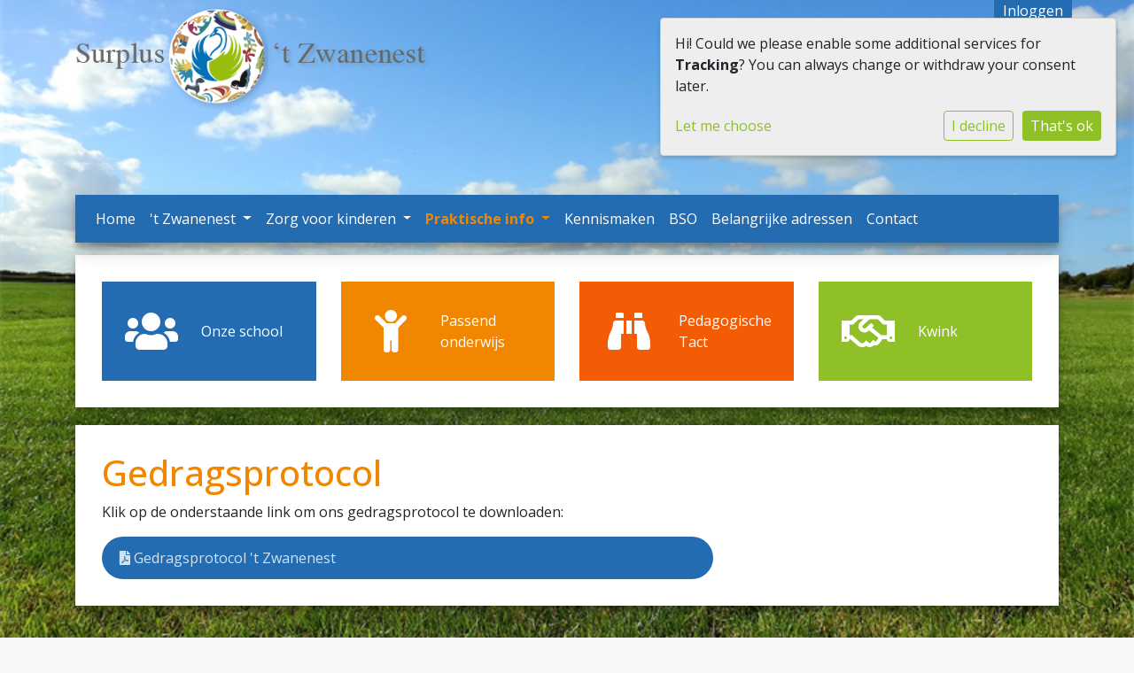

--- FILE ---
content_type: text/html; charset=utf-8
request_url: https://www.obszwanenest.nl/informatie/gedragsprotocol/
body_size: 9259
content:


<!DOCTYPE html>
<html>

  <head>
    

    



    
    
      

	
	
	
	
		<meta property="og:title" content="Gedragsprotocol">
		<meta property="og:url" content="https://www.obszwanenest.nl/informatie/gedragsprotocol/">
		
		
		<meta property="og:type" content="Article">
		
		
		
		
		
		
		
		
		
		
		
	
	
		<meta name="twitter:domain" content="www.obszwanenest.nl">
		<meta name="twitter:card" content="summary">
		<meta name="twitter:title" content="Gedragsprotocol">
		<meta name="twitter:url" content="https://www.obszwanenest.nl/informatie/gedragsprotocol/">
		
		
		
		
	
  
	
	
	


    
    <meta charset="utf-8">
    <meta http-equiv="X-UA-Compatible" content="IE=edge,chrome=1">
    <meta name="csrf-token" content="LO4UKsoMSXa7gMqkUluvt0tEa70wPbYHTjYSY4Un5WUrGLqitUuQjoy7lxy8YRVw">

    <title>Gedragsprotocol</title>

    <meta name="description" content="">
    <meta name="keywords" content="">
    <meta name="author" content="Changer">
    <meta name="viewport" content="width=device-width, initial-scale=1">
    


    <link rel="stylesheet" type="text/css" href="https://surpluszwanenest-live-b3ce34f25b3e49ae-f7e27ed.aldryn-media.com/static/css/font-awesome.min.22d47066db80.css">
    

    
      <link rel="stylesheet" type="text/css" href="https://surpluszwanenest-live-b3ce34f25b3e49ae-f7e27ed.aldryn-media.com/static/css/styles-theme15.9ecd8a953801.css">
    

    
    
    

  </head>

  <body class="theme-15">
    







    




    
    
    



<style type="text/css">
  :root{
    --theme-color: #90C027;
    --primary-color: #236CB2;
    --secondary-color: #F18701;
    --tertiary-color: #F35B04;
    --footer-color: #FFFFFF;
    --footer-link-color: #444444;
    --nav-link-color: #444444;
    --nav-bg-color: #FFFFFF;
    --topbar-bg-color: #FFFFFF;
    --background-color: #F8F8F8;
    --theme-heading-color: var(--theme-color);
    --theme-hero-bg: #ffffff;
    --theme-hero-color: #ffffff;
    --font-base-size: 16px;
    --file-background-color: #236CB2;
    --file-text-color: #FFFFFF;
    --link-text-color: #90C027;
    --quote-ff: Open Sans;
    --mobile-mode-width: 1400;
    
      --theme-border-radius: 0px;
    
    
      
        --theme-box-shadow: none;
      
    
  }

  /*
    Navbar inline css to fix issue related to "more" navbar after plugin add
    PORTAL-434 & PORTAL-892
  */
  /* Navbar MORE menu fix begins here */
  div.cms .cms-toolbar-item-navigation li {
    position: relative;
    float: left;
  }
  div.cms .cms-toolbar-item-navigation li ul {
    display: none;
  }
  .cms-toolbar-item.cms-toolbar-item-buttons {
    display: inline-block;
  }
  /* Navbar MORE menu fix ends here */

  .navbar-nav .nav-link{
    color: #444444;
  }

  a, a:hover {
    color: #90C027;
  }

  a.maps-web-btn {
    background-color: #90C027;
  }

  button[type=submit],
  .btn-jobs-modal {
    background-color: #90C027;
  }

  .quote-text {
    font-family: var(--quote-ff);
  }

  .theme-13 h2,
  .theme-14 h2 {
    color: #236CB2;
  }

  .caret {
    color: #90C027;
  }

  /* BLOG / JOBS / FAQ / SEARCH */

  

  .page-link:hover,
  .list-group-item:hover,
  .list-group-item:focus {
    color: #90C027;
    background-color: #f7f7f7;
  }

  a.nav-link.newsblog-nav-link,
  a.nav-link.faq-nav-link {
    background: #236CB2;
  }

  .faq-overview-list h3:hover {
    color: #90C027;
    text-decoration: none;
  }

  .search-pagination .page-item.active .page-link {
    background-color: #90C027;
    border-color: #90C027;
  }

  /* TABBABLE */
  
    .nav-tabs .nav-link.active, .nav-tabs .nav-item.show .nav-link {
      background-color: #F8F8F8;
      border-color: #dee2e6 #F8F8F8;
    }
  


  /* LOGIN */
  .btn-tooltip-login,
  .btn-tooltip-register {
    background-color: #90C027;
    border-color: #90C027;
  }

  .carousel-theme-6,
  .carousel-theme-4 .carousel-tagline-wrapper {
    background-color: #236CB2;
  }

  .carousel-theme-8 .schoolname,
  .carousel-theme-9 .schoolname,
  .theme-8 .introduction-left {
    background-color: #90C027
  }

  .theme-8 .introduction-right,
  .theme-8 .school-tagline,
  .theme-9 .school-tagline {
    background-color: #236CB2;
  }

  .agenda-plugin .event-icon {
    background-color: #90C027;
  }

  .agendaeventMonth .bg-primary {
    background-color: #236CB2 !important;
  }

  
    /** Override nav links */
    .theme-1 .navbar-light .nav li a,
    .navbar-light .nav li a,
    .navbar .nav > li > a,
    .navbar-light .navbar-nav .nav-link,
    .navbar-light .navbar-nav .show > .nav-link,
    .navbar-light .navbar-nav .active > .nav-link,
    .navbar-light .navbar-nav .nav-link.show,
    .navbar .nav li.dropdown.active > .dropdown-toggle,
    .navbar-light .navbar-nav .nav-link.active,
    .navbar .nav li.dropdown.active > .dropdown-toggle,
    .navbar .nav li.dropdown.open > .dropdown-toggle,
    .dropdown-menu a,
    .theme-10 .navbar .nav > li > a,
    .theme-10 .navbar-light .navbar-nav .nav-link {
      color: #444444;
    }
  

  .navbar .nav .dropdown.active > .dropdown-toggle,
  .navbar .nav .nav-item.active > .nav-link,
  .navbar-theme-4.navbar .nav .nav-item.active,
  .navbar-theme-4.responsive_menu .nav-item.active > .dropdown-toggle i{
    color: #90C027;
  }

  .content-theme-5 .nav,
  .content-theme-5 .nav-stacked > li > a,
  .content-theme-5 .nav-stacked > li > a:hover,
  .content-theme-5 .nav-stacked > li > a:focus,
  .content-theme-5 .nav-stacked > .active a,
  .theme-7 .nav-stacked li a:hover,
  .content-theme-8 .nav,
  .content-theme-8 .nav-stacked > li > a,
  .content-theme-8 .nav-stacked > li > a:hover,
  .content-theme-8 .nav-stacked > li > a:focus,
  .content-theme-8 .nav-stacked > .active a {
    background-color: #90C027;
  }

  .theme-10 .content-theme-10 .nav-stacked > li > a:hover,
  .theme-10 .content-theme-10 .nav-stacked > li > a:focus,
  .theme-20 .content-theme-20 .nav-stacked > li > a:hover,
  .theme-20 .content-theme-20 .nav-stacked > li > a:focus,
  .theme-25 .content-theme-20 .nav-stacked > li > a:hover,
  .theme-25 .content-theme-20 .nav-stacked > li > a:focus {
    border-bottom: 1px solid #90C027;
    color: #90C027;
  }

  .theme-10 .content-theme-10 .nav-stacked > .active a,
  .theme-20 .content-theme-20 .nav-stacked > .active a,
  .theme-25 .content-theme-25 .nav-stacked > .active a {
    color: #90C027;
  }

  .theme-10 .content-theme-10 .nav-stacked > .active a:hover,
  .theme-20 .content-theme-20 .nav-stacked > .active a:hover,
  .theme-25 .content-theme-25 .nav-stacked > .active a:hover {
    border-bottom: 1px solid #90C027;
    color: #90C027;
  }

  .theme-10 .pull-right.css-login .btn,
  .theme-20 .pull-right.css-login .btn,
  .theme-25 .pull-right.css-login .btn {
    background-color: #236CB2;
    border-color: #236CB2;
  }

  .theme-10 .pull-right.css-login .btn:hover,
  .theme-20 .pull-right.css-login .btn:hover,
  .theme-25 .pull-right.css-login .btn:hover {
    background-color: #F18701;
    border-color:  #F18701;
  }

  .theme-6 .navbar .nav > li.active > a,
  .navbar-theme-14  .nav .nav-item.active{
    color: #90C027;
    border-bottom: 3px solid #90C027;
  }

  .navbar-default .nav .active a:hover {
    color: #444444;
    background-color: #FFFFFF;
    text-shadow: none;
  }

  .navbar .nav .nav-item .nav-link:hover,
  .navbar .nav .nav-item .nav-link:focus{
    background-color: #90C027;
  }

  @media (min-width: 1200px) {
    .theme-8 .responsive_menu .nav .nav-item:hover,
    .theme-4 .responsive_menu .nav .nav-item:hover {
      background-color: #90C027;
    }
  }

  .theme-12 .css-carousel-description > .css-carousel-description-background,
  .theme-5 .css-carousel-description > .css-carousel-description-background {
    background-color: #90C027;
  }
  .nav-stacked .active > a {
    border-left: 4px solid #90C027 !important;
  }
  .nav-stacked .active a, .nav-stacked a:hover {
    background-color: #fafafa;
    color: #555555;
  }
  .circle {
    -webkit-box-shadow: 0 0 10px #90C027;
    -moz-box-shadow: 0 0 10px #90C027;
    box-shadow: 0 0 10px #90C027;
  }

  .navbar-theme-3 .nav > .nav-item.active > .nav-link,
  .navbar-theme-4 .nav > .nav-item.active,
  .navbar-theme-7 .nav > .nav-item.active > .nav-link,
  .navbar-theme-8 .nav > .nav-item.active > .nav-link,
  .navbar-theme-10 .nav > .nav-item.active > .nav-link {
    border-color: #90C027;
  }

  .theme-10-login-bar a:hover,
  .theme-13-login-bar a:hover {
    color: #90C027;
  }

  .btn-navbar i {
    color: #90C027;
  }

  .navbar-theme-3 .dropdown-menu > li > a,
  .navbar-theme-4 .dropdown-menu > li > a,
  .navbar-theme-5 .dropdown-menu > li > a,
  .navbar-theme-6 .dropdown-menu > li > a,
  .navbar-theme-7 .dropdown .dropdown-item,
  .navbar-theme-8 .dropdown-menu > li > a,
  .navbar-theme-9 .dropdown-menu > li > a,
  .navbar-theme-10 .dropdown-menu > li > a,
  .navbar-theme-11 .dropdown-menu > li > a,
  .navbar-theme-13 .dropdown-menu > li > a,
  .navbar-theme-20 .dropdown-menu > li > a,
  .navbar-theme-25 .dropdown-menu > li > a,
  .navbar-st-7 .dropdown-menu > li > a,
  .navbar-theme-22 .dropdown-menu > li > a {
    color: #90C027;
  }

  .navbar-theme-12 .navbar-toggle span.icon-bar {
    background-color: #444444;
  }

  .navbar-theme-3 .navbar-toggle span.icon-bar,
  .navbar-theme-4 .navbar-toggle span.icon-bar,
  .navbar-theme-5 .navbar-toggle span.icon-bar,
  .navbar-theme-6 .navbar-toggle span.icon-bar,
  .navbar-theme-7 .navbar-toggle span.icon-bar,
  .navbar-theme-8 .navbar-toggle span.icon-bar,
  .navbar-theme-10 .navbar-toggle span.icon-bar,
  .navbar-theme-11 .navbar-toggle span.icon-bar,
  .navbar-theme-13 .navbar-toggle span.icon-bar,
  .navbar-theme-20 .navbar-toggle span.icon-bar,
  .navbar-theme-25 .navbar-toggle span.icon-bar,
  .navbar-st-7 .navbar-toggle span.icon-bar,
  .navbar-theme-22 .navbar-toggle span.icon-bar  {
    background-color: #90C027;
  }

  .css-cmsplugin_gallery .carousel-indicators .active {
    background-color: #90C027;
  }

  .item-primarycolor a,
  .item-primarycolor a:hover {
    color: #90C027;
  }
  .item-themecolor a,
  .item-themecolor a:hover {
    color: #90C027;
  }

  .theme-11 .widgets-theme-11 h2,
  .theme-13 .widgets-theme-13 h2,
  .theme-14 .widgets-theme-13 h2 {
    color: #236CB2;
  }

  .theme-13 .bottom-1 .generic-banner,
  .theme-14 .bottom-1 .generic-banner,
  .theme-15 .bottom-1 .generic-banner {
    background-color: #F35B04;
  }
  .theme-13 .bottom-2 .generic-banner,
  .theme-14 .bottom-2 .generic-banner,
  .theme-15 .bottom-2 .generic-banner {
    background-color: #90C027;
  }
  .theme-13 .bottom-3 .generic-banner,
  .theme-14 .bottom-3 .generic-banner,
  .theme-15 .bottom-3 .generic-banner {
    background-color: #236CB2;
  }
  .theme-13 .bottom-4 .generic-banner,
  .theme-14 .bottom-4 .generic-banner ,
  .theme-15 .bottom-4 .generic-banner{
    background-color: #F18701;
  }

  .banners-theme4 h2 {
    color: #F18701;
  }

  .carousel-theme-10 h1:before,
  .carousel-theme-10 h2:before,
  .carousel-theme-13 h1:before,
  .carousel-theme-13 h2:before {
    background-color: #236CB2;
  }

  .theme-10 .news-plugin h3,
  .theme-10 .news-plugin a,
  .theme-10 .agenda-plugin h3,
  .theme-10 .agenda-plugin a,
  .theme-13 .news-plugin h3,
  .theme-13 .news-plugin a,
  .theme-13 .agenda-plugin h3,
  .theme-13 .agenda-plugin a,
  .theme-20 .news-plugin h3,
  .theme-20 .news-plugin a,
  .theme-20 .agenda-plugin h3,
  .theme-20 .agenda-plugin a,
  .theme-25 .news-plugin h3,
  .theme-25 .news-plugin a,
  .theme-25 .agenda-plugin h3,
  .theme-25 .agenda-plugin a {
    color: #90C027;
  }

  .theme-11-news-agenda h2,
  .theme-13-news-agenda h2 {
    color: #90C027;
  }

  .theme-11 .pager li > a, .pager li > span,
  .theme-13 .pager li > a, .pager li > span {
    background-color: #90C027;
  }
  .theme-11 .pager li > a:hover,
  .theme-13 .pager li > a:hover {
    background-color: #F18701;
  }

  /* ADD BACKGROUND IMAGE TO THEME */
  body{
    
      
      background: url(https://surpluszwanenest-live-b3ce34f25b3e49ae-f7e27ed.aldryn-media.com/theming/school%20thema/weiland.png.1920x1080_q85.png) no-repeat center center fixed var(--background-color);
      background-size: cover;
      -webkit-background-size: cover;
      -moz-background-size: cover;
      -o-background-size: cover;
    
  }

  body,
  html {
    
      font-family: "Open Sans", system-ui, sans-serif;
    
    -webkit-font-smoothing: antialiased;
    font-size: var(--font-base-size);
  }

  .mt-icon-primary {
    color: #236CB2;
  }
  .mt-icon-secondary {
    color: #F18701;
  }
  .mt-icon-themecolor {
    color: #90C027;
  }
  /*
  .box.primary, .section.primary {
    background-color: #236CB2;
  }
  .box.secondary, .section.secondary {
    background-color: #F18701;
  }
  .box.theme, .section.theme {
    background-color: #90C027;
  }
  .box.tertiary, .section.tertiary {
    background-color: #F35B04;
  }
  */

  
    .mt-icon-tertiary {
      color: #F35B04;
    }
    .theme-10 form.djangocms-googlemap-route-planner input[type="submit"],
    .theme-20 form.djangocms-googlemap-route-planner input[type="submit"],
    .st-7 form.djangocms-googlemap-route-planner input[type="submit"],
    .theme-22 form.djangocms-googlemap-route-planner input[type="submit"] {
      background-color: #236CB2;
    }
    .theme-10 form.djangocms-googlemap-route-planner input[type="submit"]:hover,
    .theme-20 form.djangocms-googlemap-route-planner input[type="submit"]:hover,
    .st-7 form.djangocms-googlemap-route-planner input[type="submit"]:hover,
    .theme-22 form.djangocms-googlemap-route-planner input[type="submit"]:hover {
      background-color: #F18701;
    }

    .theme-11 .fa-play,
    .theme-14 .fa-play  {
      background-color: #236CB2;
    }
    .theme-11 .fa-play:hover,
    .theme-14 .fa-play:hover {
      background-color: #90C027;
      text-decoration: none;
    }

    .theme-24 .content-page .youvideo-thumbnail::after {
      background-image: url("data:image/svg+xml,%3Csvg xmlns='http://www.w3.org/2000/svg' viewBox='0 0 476.7 384.3'%3E%3Cpath fill='%2390C027' d='M188 371.9c128.6 37.4 255.5-12.8 283.3-112S417.4 49.8 288.8 12.4C160.1-25 33.3 25.1 5.4 124.4 -22.4 223.7 59.3 334.5 188 371.9'/%3E%3C/svg%3E%0A");
    }

    /* APP STYLES */
    /* Messages */
    .OverViewContainer .postTitle,
    .modal-body .postTitle {
      color: #90C027;
    }

    /* Event */
    a.listPostTitle {
      color: #236CB2;
    }
    .agendaeventTitleContainer h4 {
      color: #F18701;
    }

    .rbc-header,
    .rbc-toolbar button {
      background-color: #90C027 !important;
    }
    .rbc-toolbar button:active {
      background-color: #236CB2 !important;
    }
    .rbc-toolbar button.rbc-active,
    .rbc-toolbar button:hover {
      background-color: #236CB2 !important;
    }
    .rbc-event {
      background-color: #236CB2 !important;
    }

    /*Photos*/
    .AlbumOverViewContainer .postTitle {
      color: #90C027;
    }

    /* Theme adjustments */
    .theme-14 .agendaeventTitleContainer h4,
    .theme-15 .agendaeventTitleContainer h4 {
      color: #F18701;
    }

    /* EVENT COLORS & MODAL */
    .post-modal-header {
      background-color: #90C027;
    }

    .modal-body .eventMonth {
      background: #F18701;
    }

    .theme-7 .agendaeventMonth,
    .theme-9 .agendaeventMonth .bg-primary,
    .theme-10 .agendaeventMonth .bg-primary,
    .theme-11 .agendaeventMonth .bg-primary,
    .theme-13 .agendaeventMonth .bg-primary,
    .theme-17 .agendaeventMonth .bg-primary,
    .postOverviewheader.bg-primary.mb-3,
    .date-container,
    .card.postOverviewheader {
      background-color: #90C027 !important;
    }

    .theme-2 .agendaeventMonth .bg-primary,
    .theme-3 .agendaeventMonth .bg-primary,
    .theme-5 .agendaeventMonth .bg-primary,
    .theme-6 .agendaeventMonth .bg-primary,
    .theme-8 .agendaeventMonth .bg-primary,
    .theme-19 .agendaeventMonth .bg-primary {
      background-color: #236CB2 !important;
    }
    .theme-1 .agendaeventMonth .bg-primary,
    .theme-4 .agendaeventMonth .bg-primary,
    .theme-14 .agendaeventMonth .bg-primary,
    .theme-15 .agendaeventMonth .bg-primary,
    .theme-20 .agendaeventMonth .bg-primary {
      background-color: #F18701 !important;
    }

    .theme-5 h4.card-title.float-left,
    .theme-6 h4.card-title.float-left,
    .theme-8 h4.card-title.float-left,
    a.btn.btn-default.documentBtn.verticalBtn {
      color: #236CB2 !important;
    }

    .theme-4 a.eventPostTitle,
    .theme-14 h4.card-title.float-left {
      color: #F18701 !important;
    }

    .theme-1 a.eventPostTitle:hover,
    .theme-2 a.eventPostTitle:hover,
    .theme-4 a.eventPostTitle:hover,
    .theme-7 a.eventPostTitle:hover,
    .theme-11 a.eventPostTitle:hover,
    .theme-13 a.eventPostTitle:hover,
    .theme-14 a.eventPostTitle:hover,
    .theme-15 a.eventPostTitle:hover,
    .theme-17 a.eventPostTitle:hover,
    .theme-18 a.eventPostTitle:hover,
    .theme-19 a.eventPostTitle:hover {
      color: #90C027;
    }

    .theme-3 a.eventPostTitle:hover,
    .theme-5 a.eventPostTitle:hover,
    .theme-6 a.eventPostTitle:hover,
    .theme-8 a.eventPostTitle:hover,
    .theme-9 a.eventPostTitle:hover,
    .theme-10 a.eventPostTitle:hover,
    .theme-16 a.eventPostTitle:hover,
    .theme-20 a.eventPostTitle:hover,
    .theme-20 a.listPostTitle:hover {
      color: #236CB2;
    }

    .eventStartDate .eventMonth,
    .theme-7 .modal-body .eventStartDate .eventMonth,
    .theme-9 .modal-body .eventStartDate .eventMonth,
    .theme-10 .modal-body .eventStartDate .eventMonth,
    .theme-11 .modal-body .eventStartDate .eventMonth,
    .theme-13 .modal-body .eventStartDate .eventMonth,
    .theme-16 .modal-body .eventStartDate .eventMonth,
    .theme-17 .modal-body .eventStartDate .eventMonth,
    .theme-18 .modal-body .eventStartDate .eventMonth,
    .theme-20 .modal-body .eventStartDate .eventMonth {
      background-color: #90C027 !important;
    }

    .theme-1 .modal-body .eventStartDate .eventMonth,
    .theme-3 .modal-body .eventStartDate .eventMonth,
    .theme-4 .modal-body .eventStartDate .eventMonth,
    .theme-5 .modal-body .eventStartDate .eventMonth,
    .theme-6 .modal-body .eventStartDate .eventMonth,
    .theme-8 .modal-body .eventStartDate .eventMonth {
      background-color: #236CB2 !important;
    }
    .theme-14 .modal-body .eventStartDate .eventMonth,
    .theme-15 .modal-body .eventStartDate .eventMonth {
      background-color: #F18701 !important;
    }

    .modal-body h4.postTitle {
      color: #90C027 !important;
    }

    .modal-header,
    .documentListContainer .btn {
      background-color: #90C027;
      color: #ffffff;
    }

    .modal-header > .modal-title{
      color: #ffffff;
    }

    .rbc-btn-group button,
    .rbc-event,
    .rbc-header,
    .rbc-month-header .rbc-header,
    .rbc-time-header-cell-single-day .rbc-header,
    .rbc-agenda-view .rbc-agenda-table thead tr {
      background-color: #90C027;
    }

    .custom-select {
      background: #90C027 url("data:image/svg+xml;charset=utf8,%3Csvg xmlns='http://www.w3.org/2000/svg' viewBox='0 0 4 5'%3E%3Cpath fill='%23FFFFFF' d='M2 0L0 2h4zm0 5L0 3h4z'/%3E%3C/svg%3E") no-repeat right 0.75rem center;
      background-size: 8px 10px;
    }

    .rbc-toolbar-label {
      color: #90C027;
    }
  

  /* HEADER, LINK AND ICON COLOR */
  .nobox.theme_color.colored_text h2,
  .nobox.theme_color.colored_text h3,
  .nobox.theme_color.colored_text a,
  .nobox.theme_color.colored_text .iconplugin-icon,
  .outline.theme_color.colored_text h2,
  .outline.theme_color.colored_text h3,
  .outline.theme_color.colored_text a,
  .coloredbox.theme_color.colored_text h2,
  .coloredbox.theme_color.colored_text h3,
  .coloredbox.theme_color.colored_text a,
  .greyoutline.theme_color.colored_text h2,
  .greyoutline.theme_color.colored_text h3,
  .greyoutline.theme_color.colored_text a,
  .greybox.theme_color.colored_text h2,
  .greybox.theme_color.colored_text h3,
  .greybox.theme_color.colored_text a,
  .vacancy-container.theme_color h2,
  .vacancy-list-container.theme_color h3,
  .contact-banner .nobox.theme_color.colored_text a[href^=tel],
  .contact-banner .outline.theme_color.colored_text a[href^=tel],
  .contact-banner .coloredbox.theme_color.colored_text a[href^=tel],
  .contact-banner .greyoutline.theme_color.colored_text a[href^=tel],
  .contact-banner .greybox.theme_color.colored_text a[href^=tel] {
    color: #90C027;
  }

  .nobox.primary_color.colored_text h2,
  .nobox.primary_color.colored_text h3,
  .nobox.primary_color.colored_text a,
  .nobox.primary_color.colored_text .iconplugin-icon,
  .outline.primary_color.colored_text h2,
  .outline.primary_color.colored_text h3,
  .outline.primary_color.colored_text a,
  .coloredbox.primary_color.colored_text h2,
  .coloredbox.primary_color.colored_text h3,
  .coloredbox.primary_color.colored_text a,
  .greyoutline.primary_color.colored_text h2,
  .greyoutline.primary_color.colored_text h3,
  .greyoutline.primary_color.colored_text a,
  .greybox.primary_color.colored_text h2,
  .greybox.primary_color.colored_text h3,
  .greybox.primary_color.colored_text a,
  .vacancy-container.primary_color h2,
  .vacancy-list-container.primary_color h3,
  .contact-banner .nobox.primary_color.colored_text a[href^=tel],
  .contact-banner .outline.primary_color.colored_text a[href^=tel],
  .contact-banner .coloredbox.primary_color.colored_text a[href^=tel],
  .contact-banner .greyoutline.primary_color.colored_text a[href^=tel],
  .contact-banner .greybox.primary_color.colored_text a[href^=tel] {
    color: #236CB2;;
  }

  .nobox.secondary_color.colored_text h2,
  .nobox.secondary_color.colored_text h3,
  .nobox.secondary_color.colored_text a,
  .nobox.secondary_color.colored_text .iconplugin-icon,
  .outline.secondary_color.colored_text h2,
  .outline.secondary_color.colored_text h3,
  .outline.secondary_color.colored_text a,
  .coloredbox.secondary_color.colored_text h2,
  .coloredbox.secondary_color.colored_text h3,
  .coloredbox.secondary_color.colored_text a,
  .greyoutline.secondary_color.colored_text h2,
  .greyoutline.secondary_color.colored_text h3,
  .greyoutline.secondary_color.colored_text a,
  .greybox.secondary_color.colored_text h2,
  .greybox.secondary_color.colored_text h3,
  .greybox.secondary_color.colored_text a,
  .vacancy-container.secondary_color h2,
  .vacancy-list-container.secondary_color h3,
  .contact-banner .nobox.secondary_color.colored_text a[href^=tel],
  .contact-banner .outline.secondary_color.colored_text a[href^=tel],
  .contact-banner .coloredbox.secondary_color.colored_text a[href^=tel],
  .contact-banner .greyoutline.tsecondarycolor.colored_text a[href^=tel],
  .contact-banner .greybox.secondary_color.colored_text a[href^=tel] {
    color: #F18701 ;
  }

  .nobox.tertiary_color.colored_text h2,
  .nobox.tertiary_color.colored_text h3,
  .nobox.tertiary_color.colored_text a,
  .nobox.tertiary_color.colored_text .iconplugin-icon,
  .outline.tertiary_color.colored_text h2,
  .outline.tertiary_color.colored_text h3,
  .outline.tertiary_color.colored_text a,
  .coloredbox.tertiary_color.colored_text h2,
  .coloredbox.tertiary_color.colored_text h3,
  .coloredbox.tertiary_color.colored_text a,
  .greyoutline.tertiary_color.colored_text h2,
  .greyoutline.tertiary_color.colored_text h3,
  .greyoutline.tertiary_color.colored_text a,
  .greybox.tertiary_color.colored_text h2,
  .greybox.tertiary_color.colored_text h3,
  .greybox.tertiary_color.colored_text a,
  .vacancy-container.tertiary_color h2,
  .vacancy-list-container.tertiary_color h3,
  .contact-banner .nobox.tertiary_color.colored_text a[href^=tel],
  .contact-banner .outline.tertiary_color.colored_text a[href^=tel],
  .contact-banner .coloredbox.tertiary_color.colored_text a[href^=tel],
  .contact-banner .greyoutline.tertiary_color.colored_text a[href^=tel],
  .contact-banner .greybox.tertiary_color.colored_text a[href^=tel] {
    color: #F35B04 ;
  }

  

  /* GENERIC BANNER & SCHOOL STATISTICS COLORS */
  .st-10 .icons-wrapper .icon-container .iconplugin-icon,
  .flex-t10 .icon-container .iconplugin-icon{
    background-color: #ffffff !important;
    border: none !important;
    color: #90C027 !important;
  }

  .theme-10 .navbar .open-menu,
  .theme-20 .navbar .open-menu,
  .theme-21 .navbar .open-menu,
  .theme-24 .navbar .open-menu,
  .theme-25 .navbar .open-menu,
  .st-9 .navbar .open-menu,
  .st-6 .navbar .open-menu,
  .st-7 .navbar .open-menu {
    color: #444444;
  }

  
    .st-2 .fourpillar-item,
    .st-5 .fourpillar-item,
    .st-6 .fourpillar-item,
    .contact-banner,
    .job_card,
    .search-card,
    .blog-card,
    .carousel-tagline .schoolname,
    .carousel-tagline .school-tagline,
    #searchModal .search-modal.modal-content,
    .navbar-theme-16 .nav > li.active > a{
      border-radius: 0px;
    }

    .st-2 .fourpillar-item .pillar-icon-top{
      border-radius: 0px
    }

    .st-2 .fourpillar-item.mt-item-themecolor .pillar-icon-top{
      background-color: #90C027;
    }
    .st-2 .fourpillar-item.mt-item-tertiary .pillar-icon-top{
      background-color: #F35B04;
    }
    .st-2 .fourpillar-item.mt-item-primary .pillar-icon-top{
      background-color: #236CB2;
    }
    .st-2 .fourpillar-item.mt-item-secondary .pillar-icon-top{
      background-color: #F18701;
    }

    .gets-rounded,
    .st-9 .main-content.first-row .column,
    .st-1 .generic-banners,
    .st-10 .icons-wrapper .icon-container .iconplugin-icon,
    .slick-arrow{
      border-radius: 0px !important;
    }

    .news__items-horizontal .news__container .news__header {
      border-top-left-radius: 0px;
      border-top-right-radius: 0px;
      overflow: hidden;
    }

    .st-4 .nav-stacked.gets-rounded{
      overflow-y: hidden;
      border-bottom: none;
    }
  

  
    .st-4 .carousel-tagline .schoolname,
    .st-4 .carousel-tagline .school-tagline{
      padding: 0px;
    }
  

  [class*="mt-btn"],
  .file-plugin,
  .btn-share,
  .btn-search, .btn-outline {
    
      border-radius: 99999999px !important;
    
    
    
  }

  
    .file-plugin{
      padding-left:20px;
    }
    .file-plugin--icon{
      overflow: hidden;
    }
  

  
    .gets-shadow,
    .gets-shadow--hover,
    .st-1 .generic-banners,
    .st-4 .carousel-tagline .schoolname,
    .st-4 .carousel-tagline .school-tagline,
    .st-9 .main-content.first-row .column,
    .st-10 .icons-wrapper .icon-container .iconplugin-icon,
    .base-template .icon-container.icon__background.gets-shadow .icon-choice{
      
        box-shadow: none !important;
      
    }

    .base-template .icon-container.icon__background.gets-shadow,
    .base-template .icon-container.nobox.gets-shadow {
      box-shadow: none !important;
    }

    .gets-shadow--hover{
      transition: all .15s cubic-bezier(0.25, 0.8, 0.25, 1);
    }

    .verticalPostRow.gets-rounded,
    .news__items-horizontal .news {
      overflow: hidden;
    }

    .news__items-horizontal .news .news__body{
      padding: 10px;
    }

    .news__items-horizontal .news .news__footer{
      padding-left: 15px;
    }

    .gets-shadow--hover:hover,
    .st-10 .icons-wrapper .icon-container .iconplugin-icon{
      
        box-shadow: none !important;
      
    }
  

  

  h1,
  h2,
  h3,
  h4,
  h5,
  h6{
    color: var(--theme-heading-color);
    
      font-family: "Open Sans", system-ui, sans-serif;
    
  }

  
</style>



  <link rel="preconnect" href="https://fonts.googleapis.com">
  <link rel="preconnect" href="https://fonts.gstatic.com" crossorigin>
  
    <link href='https://fonts.googleapis.com/css2?family=Open Sans:wght@400;500;700&display=swap' rel='stylesheet' type='text/css'>
  




    

<!-- Modal -->
<div class="modal fade user-settings" id="pageSettingsModal" tabindex="-1" aria-labelledby="pageSettingsModalLabel" aria-hidden="true">
  <div class="modal-dialog">
    <div class="modal-content">
      <div class="modal-header py-2 bg-light">
        <h5 class="modal-title text-dark" id="pageSettingsModalLabel">Pagina instellingen</h5>
        <button type="button" class="close text-dark" data-dismiss="modal" aria-label="Close">
          <span aria-hidden="true">&times;</span>
        </button>
      </div>
      <div class="modal-body">
        <p class="user-settings-title">
          Tekstgrootte
        </p>
        <div class="btn-group btn-group-toggle" data-toggle="buttons">
          <button type="button" class="btn btn-light js-font-size" data-size="1" aria-pressed="false">
            <i class="fas fa-font t-1"></i>
          </button>
          <button type="button" class="btn btn-light js-font-size" data-size="1.25" aria-pressed="false">
            <i class="fas fa-font t-1-25"></i>
          </button>
          <button type="button" class="btn btn-light js-font-size" data-size="1.5" aria-pressed="false">
            <i class="fas fa-font t-2"></i>
          </button>
        </div>
      </div>
    </div>
  </div>
</div>


    <div class="footer-row">
      <div class="container-fluid theme-15-login-bar">
        <div class="container">
          <div class="row justify-content-end">
            

    <div class="pull-right login-wrapper">
      <a href="https://app.socialschools.eu" class="css-tooltip tooltip-login" target="_socialschools" data-toggle="tooltip" data-placement="bottom" data-original-title='Log hier in bij de Social School community.'>Inloggen</a>  </div>


          </div>
        </div>
      </div>
      <div class="container">
        <div class="row">
          <div class="col-md-12 col-sm-12">
            <div class="logo-theme-15">
              <a class="school-logo-wrapper logo__sm" href="/">
  <img class="school-logo" src="https://surpluszwanenest-live-b3ce34f25b3e49ae-f7e27ed.aldryn-media.com/filer_public/66/28/66284c9c-709b-41e1-a334-63062b3b2a6f/logo.png" />
</a>
            </div>
          </div>
        </div>
      </div>
    </div>


    <div class="footer-row-expand">
      
<div class="theme-15-content">
    <nav class="navbar navbar-expand-sm navbar-light .navbar-nav .nav-link navbar-theme-15">
        <div class="hidden-md hidden-sm .col-xs-12">
            <button type="button" class="navbar-toggler collapsed" data-toggle="collapse" data-target="#collapsingNavbarMd" aria-controls="nav-content" aria-expanded="false" aria-label="Toggle navigation">
              <span class="sr-only">Toggle navigation</span>
              <span class="navbar-toggler-icon"></span>
            </button>
        </div>
        
        <div class="collapse navbar-collapse" id="collapsingNavbarMd">
            <div class="container">
                <div class="row">  
                    <ul class="nav navbar-nav">
                        



   
    <li class="nav-item dropdown ">
      <a 
        class="nav-link"
        href="/"
        >
        Home
      </a>
    </li>
   



  
    <li class="nav-item dropdown ">
      <a
        
          href="/t-zwanenest/"
         
          class="nav-link dropdown-toggle d-none d-sm-block"
          id="navbarDropdownMenuLink"
          data-toggle="dropdown"
          aria-haspopup="true"
          aria-expanded="false"
          
        >
          &#x27;t Zwanenest
        </a>
        <a class="nav-link dropdown-toggle d-block d-sm-none" href="#" id="navbarDropdownMenuLink"
        data-toggle="dropdown" aria-haspopup="true" aria-expanded="false">&#x27;t Zwanenest</a>
        <ul class="dropdown-menu" aria-labelledby="navbarDropdownMenuLink">
          
            <li>
              <a class="dropdown-item" 
                  href="/t-zwanenest/ons-onderwijs/"
                  >Ons onderwijs</a>
            </li>
          
            <li>
              <a class="dropdown-item" 
                  href="/t-zwanenest/pedagogische-tact/"
                  >Pedagogische tact</a>
            </li>
          
            <li>
              <a class="dropdown-item" 
                  href="/t-zwanenest/kwink/"
                  >Kwink</a>
            </li>
          
            <li>
              <a class="dropdown-item" 
                  href="/t-zwanenest/ons-team/"
                  >Team</a>
            </li>
          
            <li>
              <a class="dropdown-item" 
                  href="/t-zwanenest/de-groepen/"
                  >Groepen</a>
            </li>
          
            <li>
              <a class="dropdown-item" 
                  href="/t-zwanenest/bestuur-van-de-school/"
                  >Bestuur</a>
            </li>
           
        </ul>
      </li>
  
   



  
    <li class="nav-item dropdown ">
      <a
        
          href="/zorg-voor-kinderen/"
         
          class="nav-link dropdown-toggle d-none d-sm-block"
          id="navbarDropdownMenuLink"
          data-toggle="dropdown"
          aria-haspopup="true"
          aria-expanded="false"
          
        >
          Zorg voor kinderen
        </a>
        <a class="nav-link dropdown-toggle d-block d-sm-none" href="#" id="navbarDropdownMenuLink"
        data-toggle="dropdown" aria-haspopup="true" aria-expanded="false">Zorg voor kinderen</a>
        <ul class="dropdown-menu" aria-labelledby="navbarDropdownMenuLink">
          
            <li>
              <a class="dropdown-item" 
                  href="/zorg-voor-kinderen/passend-onderwijs/"
                  >Passend onderwijs</a>
            </li>
          
            <li>
              <a class="dropdown-item" 
                  href="/zorg-voor-kinderen/rapportage-naar-ouders/"
                  >Rapportage naar ouders</a>
            </li>
          
            <li>
              <a class="dropdown-item" 
                  href="/zorg-voor-kinderen/overgang-van-groep-2-naar-groep-3/"
                  >Overgang van groep 2 naar groep 3</a>
            </li>
          
            <li>
              <a class="dropdown-item" 
                  href="/zorg-voor-kinderen/overgang-naar-het-voortgezet-onderwijs/"
                  >Overgang naar het voortgezet onderwijs</a>
            </li>
           
        </ul>
      </li>
  
   



  
    <li class="nav-item dropdown active">
      <a
        
          href="/informatie/"
         
          class="nav-link dropdown-toggle d-none d-sm-block"
          id="navbarDropdownMenuLink"
          data-toggle="dropdown"
          aria-haspopup="true"
          aria-expanded="false"
          
        >
          Praktische info
        </a>
        <a class="nav-link dropdown-toggle d-block d-sm-none" href="#" id="navbarDropdownMenuLink"
        data-toggle="dropdown" aria-haspopup="true" aria-expanded="false">Praktische info</a>
        <ul class="dropdown-menu" aria-labelledby="navbarDropdownMenuLink">
          
            <li>
              <a class="dropdown-item" 
                  href="/informatie/schoolgids/"
                  >Schoolgids</a>
            </li>
          
            <li>
              <a class="dropdown-item" 
                  href="/informatie/schooltijden/"
                  >Schooltijden</a>
            </li>
          
            <li>
              <a class="dropdown-item" 
                  href="/informatie/vakantierooster/"
                  >Vakanties en vrije dagen</a>
            </li>
          
            <li>
              <a class="dropdown-item" 
                  href="/informatie/formulier-verlofaanvraag/"
                  >Verlof en ziekmeldingen</a>
            </li>
          
            <li>
              <a class="dropdown-item" 
                  href="/informatie/gym/"
                  >Gym</a>
            </li>
          
            <li>
              <a class="dropdown-item" 
                  href="/informatie/groente-en-fruit/"
                  >Groente en fruit</a>
            </li>
          
            <li>
              <a class="dropdown-item" 
                  href="/informatie/medezeggenschapsraad/"
                  >Medezeggenschapsraad</a>
            </li>
          
            <li>
              <a class="dropdown-item" 
                  href="/informatie/ouderraad/"
                  >Ouderraad</a>
            </li>
          
            <li>
              <a class="dropdown-item" 
                  href="/informatie/ouderbijdrage/"
                  >Ouderbijdrage</a>
            </li>
          
            <li>
              <a class="dropdown-item" 
                  href="/informatie/gedragsprotocol/"
                  >Gedragsprotocol</a>
            </li>
          
            <li>
              <a class="dropdown-item" 
                  href="/informatie/meldcode/"
                  >Meldcode</a>
            </li>
          
            <li>
              <a class="dropdown-item" 
                  href="/informatie/vertrouwenspersonen-en-klachtenregeling/"
                  >Vertrouwenspersonen en klachtenregeling</a>
            </li>
          
            <li>
              <a class="dropdown-item" 
                  href="/informatie/avg/"
                  >AVG/Privacy</a>
            </li>
           
        </ul>
      </li>
  
   



   
    <li class="nav-item dropdown ">
      <a 
        class="nav-link"
        href="/kennismaken/"
        >
        Kennismaken
      </a>
    </li>
   



   
    <li class="nav-item dropdown ">
      <a 
        class="nav-link"
        href="/bso-buitenschoolse-opvang/"
        >
        BSO
      </a>
    </li>
   



   
    <li class="nav-item dropdown ">
      <a 
        class="nav-link"
        href="/belangrijke-adressen/"
        >
        Belangrijke adressen
      </a>
    </li>
   



   
    <li class="nav-item dropdown ">
      <a 
        class="nav-link"
        href="/contact/"
        >
        Contact
      </a>
    </li>
   

 

                    </ul>
                </div>
            </div>  
        </div>
         
    </nav>
    <div class="pillars-theme-15">
        <div class="container">
            <div class="row shadow-element">
                <div class="col-md-12 col-xs-12">
                    

<div class="fourpillar-container">

    <div class="fourpillar-item mt-item-primary">
         <a class="fourpillar-icon stretched-link" href="https://www.obszwanenest.nl/t-zwanenest/ons-onderwijs/"  > 
        <div class="fourpillar-row">
            <div class="pillar-icon-top">
                
                    <span class="fa-stack fa-3x">
                        <i class="fa fa-circle fa-stack-2x mt-icon-primary"></i>
                        <i class="fa fas fa-group fa-stack-1x fa-inverse"></i>
                    </span>
                
            </div>
            <div class="pillar-break"></div>
            <div class="pillar-title-top align-self-center pl-2 pr-1">
                <span class="pillar-title mt-icon-primary">Onze school</span>
            </div>
        </div>
        </a>
    </div>


    <div class="fourpillar-item mt-item-secondary">
        <a class="fourpillar-icon stretched-link" href="https://www.obszwanenest.nl/zorg-voor-kinderen/passend-onderwijs/" >
        <div class="fourpillar-row">
            <div class="pillar-icon-top">
                
                    <span class="fa-stack fa-3x">
                        <i class="fa fa-circle fa-stack-2x mt-icon-secondary"></i>
                        <i class="fa fas fa-child fa-stack-1x fa-inverse"></i>
                    </span>
                
            </div>
            <div class="pillar-break"></div>
            <div class="pillar-title-top align-self-center pl-2 pr-1">
                <span class="pillar-title mt-icon-secondary">Passend onderwijs</span>
            </div>
        </div>
        </a>
    </div>

    <div class="fourpillar-item mt-item-tertiary">
        <a class="fourpillar-icon stretched-link" href="https://www.obszwanenest.nl/t-zwanenest/pedagogische-tact/" >
        <div class="fourpillar-row">
            <div class="pillar-icon-top">
                
                    <span class="fa-stack fa-3x">
                        <i class="fa fa-circle fa-stack-2x mt-icon-tertiary"></i>
                        <i class="fa fas fa-binoculars fa-stack-1x fa-inverse"></i>
                    </span>
                
            </div>
            <div class="pillar-break"></div>
            <div class="pillar-title-top align-self-center pl-2 pr-1">
                <span class="pillar-title mt-icon-tertiary">Pedagogische Tact</span>
            </div>
        </div>
        </a>
    </div>

    <div class="fourpillar-item mt-item-themecolor">
        <span
            class="fourpillar-icon">
        <div class="fourpillar-row">
            <div class="pillar-icon-top">
                
                    <span class="fa-stack fa-3x">
                        <i class="fa fa-circle fa-stack-2x mt-icon-themecolor"></i>
                        <i class="fa fas fa-handshake-o fa-stack-1x fa-inverse"></i>
                    </span>
                
            </div>
            <div class="pillar-break"></div>
            <div class="pillar-title-top align-self-center pl-2 pr-1">
                <span class="pillar-title mt-icon-themecolor">Kwink</span>
            </div>
        </div>
        </span>
    </div>

</div>
<hr>

                </div>
            </div>
        </div>
    </div>
    <div class="container">
        <div class="row shadow-element">
            <div class="col-md-8 col-xs-12">
                <div class="content">
                    <h1>Gedragsprotocol</h1>
                    <p>Klik op de onderstaande link om ons gedragsprotocol te downloaden:</p><div class="file-plugin file-plugin__button plugin-block gets-shadow gets-shadow--hover">
  <a href="https://surpluszwanenest-live-b3ce34f25b3e49ae-f7e27ed.aldryn-media.com/filer_public/ed/d3/edd37c98-6a15-4813-b86d-63963ea92566/240705_gedragsprotocol_versie_2024.pdf"
    
    
    >
    <i class="fa fa-file-pdf" aria-hidden="true"></i>
    
      Gedragsprotocol &#x27;t Zwanenest
    
    
  </a>
</div>





                </div>
            </div>
            <div class="col-md-4 col-xs-12">
                <div class="content">
                
                </div>
            </div>
        </div>
    </div>
    <div class="container second-last-container"><div class="row shadow-element"><div class="col-md-8 col-xs-12"><div class="content"></div></div><div class="col-md-4 col-xs-12"><div class="content"></div></div></div></div>
</div>


    </div>
    <div class="container">
      <div class="row shadow-element widgets-theme-15">
        <div class="col-lg-3 col-md-6 col-sm-12">
          <div class="bottom-block-image-theme-15 bottom-1">
            


  <a
    href="https://www.obszwanenest.nl/contact/"
    
    class="generic-banner generic-banner__default generic-banner__link gets-shadow--hover gets-rounded no_text_color no_background_color  plugin-block"
  >


<div class="generic-banner-mask-theme-5"></div>

<div class="generic-banner-image" style="background-image: url(https://surpluszwanenest-live-b3ce34f25b3e49ae-f7e27ed.aldryn-media.com/filer_public_thumbnails/filer_public/0c/cb/0ccbeec4-de91-4c8a-af8c-1b90c1bf1ad8/img_1272.jpg__800x800_q100_subsampling-2.jpg);background-position: 50% 50%">
  <div class="generic-banner-overlay" style="background-color: rgba(35, 108, 178, 0.0); width:100%; height: 100%;">
  </div>
</div>
<div class="generic-banner-mask-theme-3"></div>

<div class="generic-banner-content text-center justify-content-center">
  <div class="generic-banner-title">
    <h3 class="generic-banner-title__text">Aanmelden</h3>
  </div>
  
</div>


  </a>


          </div>
        </div>
        <div class="col-lg-3 col-md-6 col-sm-12">
          <div class="bottom-block-image-theme-15 bottom-2">
            


  <a
    href="https://www.obszwanenest.nl/informatie/vakantierooster/"
    
    class="generic-banner generic-banner__default generic-banner__link gets-shadow--hover gets-rounded no_text_color no_background_color  plugin-block"
  >


<div class="generic-banner-mask-theme-5"></div>

<div class="generic-banner-image" style="background-image: url(https://surpluszwanenest-live-b3ce34f25b3e49ae-f7e27ed.aldryn-media.com/filer_public_thumbnails/filer_public/00/a6/00a6defa-bc23-4457-afd0-5d6dc258f8e3/img_1264.jpg__800x800_q100_subsampling-2.jpg);background-position: 50% 50%">
  <div class="generic-banner-overlay" style="background-color: rgba(35, 108, 178, 0.0); width:100%; height: 100%;">
  </div>
</div>
<div class="generic-banner-mask-theme-3"></div>

<div class="generic-banner-content text-center justify-content-center">
  <div class="generic-banner-title">
    <h3 class="generic-banner-title__text">Vakantie en studiedagen</h3>
  </div>
  
</div>


  </a>


          </div>
        </div>
        <div class="col-lg-3 col-md-6 col-sm-12">
          <div class="bottom-block-image-theme-15 bottom-3">
            


  <a
    href="https://www.obszwanenest.nl/t-zwanenest/de-groepen/"
    
    class="generic-banner generic-banner__default generic-banner__link gets-shadow--hover gets-rounded no_text_color no_background_color  plugin-block"
  >


<div class="generic-banner-mask-theme-5"></div>

<div class="generic-banner-image" style="background-image: url(https://surpluszwanenest-live-b3ce34f25b3e49ae-f7e27ed.aldryn-media.com/filer_public_thumbnails/filer_public/20/1a/201afa12-842c-40db-842e-7bc0a510b3ca/img_1270.jpg__800x800_q100_subsampling-2.jpg);background-position: 50% 50%">
  <div class="generic-banner-overlay" style="background-color: rgba(35, 108, 178, 0.0); width:100%; height: 100%;">
  </div>
</div>
<div class="generic-banner-mask-theme-3"></div>

<div class="generic-banner-content text-center justify-content-center">
  <div class="generic-banner-title">
    <h3 class="generic-banner-title__text">Groepen</h3>
  </div>
  
</div>


  </a>


          </div>
        </div>
        <div class="col-lg-3 col-md-6 col-sm-12">
          <div class="bottom-block-image-theme-15 bottom-4">
            


  <a
    href="https://www.obszwanenest.nl/contact/"
    
    class="generic-banner generic-banner__default generic-banner__link gets-shadow--hover gets-rounded no_text_color no_background_color  plugin-block"
  >


<div class="generic-banner-mask-theme-5"></div>

<div class="generic-banner-image" style="background-image: url(https://surpluszwanenest-live-b3ce34f25b3e49ae-f7e27ed.aldryn-media.com/filer_public_thumbnails/filer_public/a3/af/a3af5fa5-5dc8-40f4-8b74-0b2843bbfa41/img_1267.jpg__800x800_q100_subsampling-2.jpg);background-position: 50% 50%">
  <div class="generic-banner-overlay" style="background-color: rgba(35, 108, 178, 0.0); width:100%; height: 100%;">
  </div>
</div>
<div class="generic-banner-mask-theme-3"></div>

<div class="generic-banner-content text-center justify-content-center">
  <div class="generic-banner-title">
    <h3 class="generic-banner-title__text">Contact</h3>
  </div>
  
</div>


  </a>


          </div>
        </div>
      </div>
    </div>
    <footer class="footer-row css-footer">
      
        <div class="container">
          <div class="row">
            <div class="col-md-10">
              <div class="row">
                




  <div class="col-md-2 item-list">
    <a href="/" class="main-item">Home</a>
    
  </div>
  

  <div class="col-md-2 item-list">
    <a href="/t-zwanenest/" class="main-item">&#x27;t Zwanenest</a>
    
      <a href="/t-zwanenest/ons-onderwijs/" class="sub-item">Ons onderwijs</a>
    
      <a href="/t-zwanenest/pedagogische-tact/" class="sub-item">Pedagogische tact</a>
    
      <a href="/t-zwanenest/kwink/" class="sub-item">Kwink</a>
    
      <a href="/t-zwanenest/ons-team/" class="sub-item">Team</a>
    
      <a href="/t-zwanenest/de-groepen/" class="sub-item">Groepen</a>
    
      <a href="/t-zwanenest/bestuur-van-de-school/" class="sub-item">Bestuur</a>
    
  </div>
  

  <div class="col-md-2 item-list">
    <a href="/zorg-voor-kinderen/" class="main-item">Zorg voor kinderen</a>
    
      <a href="/zorg-voor-kinderen/passend-onderwijs/" class="sub-item">Passend onderwijs</a>
    
      <a href="/zorg-voor-kinderen/rapportage-naar-ouders/" class="sub-item">Rapportage naar ouders</a>
    
      <a href="/zorg-voor-kinderen/overgang-van-groep-2-naar-groep-3/" class="sub-item">Overgang van groep 2 naar groep 3</a>
    
      <a href="/zorg-voor-kinderen/overgang-naar-het-voortgezet-onderwijs/" class="sub-item">Overgang naar het voortgezet onderwijs</a>
    
  </div>
  

  <div class="col-md-2 item-list">
    <a href="/informatie/" class="main-item">Praktische info</a>
    
      <a href="/informatie/schoolgids/" class="sub-item">Schoolgids</a>
    
      <a href="/informatie/schooltijden/" class="sub-item">Schooltijden</a>
    
      <a href="/informatie/vakantierooster/" class="sub-item">Vakanties en vrije dagen</a>
    
      <a href="/informatie/formulier-verlofaanvraag/" class="sub-item">Verlof en ziekmeldingen</a>
    
      <a href="/informatie/gym/" class="sub-item">Gym</a>
    
      <a href="/informatie/groente-en-fruit/" class="sub-item">Groente en fruit</a>
    
      <a href="/informatie/medezeggenschapsraad/" class="sub-item">Medezeggenschapsraad</a>
    
      <a href="/informatie/ouderraad/" class="sub-item">Ouderraad</a>
    
      <a href="/informatie/ouderbijdrage/" class="sub-item">Ouderbijdrage</a>
    
      <a href="/informatie/gedragsprotocol/" class="sub-item">Gedragsprotocol</a>
    
      <a href="/informatie/meldcode/" class="sub-item">Meldcode</a>
    
      <a href="/informatie/vertrouwenspersonen-en-klachtenregeling/" class="sub-item">Vertrouwenspersonen en klachtenregeling</a>
    
      <a href="/informatie/avg/" class="sub-item">AVG/Privacy</a>
    
  </div>
  

  <div class="col-md-2 item-list">
    <a href="/kennismaken/" class="main-item">Kennismaken</a>
    
  </div>
  

  <div class="col-md-2 item-list">
    <a href="/bso-buitenschoolse-opvang/" class="main-item">BSO</a>
    
  </div>
  
    </div>
    <div class="row">
  

  <div class="col-md-2 item-list">
    <a href="/belangrijke-adressen/" class="main-item">Belangrijke adressen</a>
    
  </div>
  

  <div class="col-md-2 item-list">
    <a href="/contact/" class="main-item">Contact</a>
    
  </div>
  


              </div>
            </div>
            <div class="col-md-2 footer-contact-area">
              <div class="row">
                <div class="col-md-12 item-list">
                  
                </div>
              </div>
            </div>
          </div>
          

<div id="privacy_footer">
  <div class="privacy_menu">
    <ul class="privacy_menu-nav">
      
      
      
      
      
      
        <li class="privacy_menu-item">
          <a href="#" class="privacy_menu-link main-item cc-settings" onclick="return klaro.show(klaroConfig, true)">Cookie instellingen</a>
        </li>
      
    </ul>
    
    
    
      <p class="meta-info">Powered by <a href="http://www.socialschools.nl" target="_blank">Social Schools</a></p>
    
  </div>
  
  
    
  
</div>

        </div>
      
    </footer>
    



  <script defer type="text/javascript" src="https://surpluszwanenest-live-b3ce34f25b3e49ae-f7e27ed.aldryn-media.com/static/js/klaro/config.v2.7ed61fafafb4.js"></script>
  <script defer type="text/javascript" src="/klaro_cookies/js/klaro-override.js"></script>
  <script defer type="text/javascript" src="https://cdn.kiprotect.com/klaro/v0.7.18/klaro-no-css.js"></script>


  <script type="text/javascript" src="https://surpluszwanenest-live-b3ce34f25b3e49ae-f7e27ed.aldryn-media.com/static/js/multitenant-cms.add.min.cb31e088f8f0.js"></script>
  <script type="text/javascript" src="https://cdnjs.cloudflare.com/ajax/libs/jquery-throttle-debounce/1.1/jquery.ba-throttle-debounce.min.js"></script>
<script type="text/javascript" src="https://cdnjs.cloudflare.com/ajax/libs/prism/0.0.1/prism.min.js"></script>

<style>
  
  .cms-toolbar-expanded .klaro .cookie-notice{top: 66px; right: 20px; bottom: auto; left: auto;} .cookie-notice {top: 20px; right: 20px; bottom: auto; left: auto;};
</style>




<script>
  /**
   * Add translations to the CKEditor syles dropdown
   */
   window.addEventListener("DOMContentLoaded", (event) => {

    // Add consent events to the dataLayer
    window.dataLayer = window.dataLayer || [];
    window.setTimeout(function(){window.dataLayer.push({'event' : 'consentChoice'})},500)
    window.setTimeout(function(){window.dataLayer.push({'event' : 'consentUpdate'})},500)

    if (window.CKEDITOR) {
      // add translations for each CKEditor on load
      CKEDITOR.on('instanceReady', function(){
        window.CKEDITOR.stylesSet.registered.default.find((styleSet) => {
          if (styleSet.hasOwnProperty("attributes") && styleSet.attributes.hasOwnProperty("class")) {
            if (styleSet.attributes.class == "c-theme") {
              styleSet.name = 'Thema kleur';
            }
            if (styleSet.attributes.class == "c-primary") {
              styleSet.name = 'Primaire kleur';
            }
            if (styleSet.attributes.class == "c-secondary") {
              styleSet.name = 'Secondaire kleur';
            }
            if (styleSet.attributes.class == "c-tertiary") {
              styleSet.name = 'Tertiaire kleur';
            }
          }
        })
      });
    }
  });
</script>

    
  <script>
    $('.cms-alert').each(function(){
      $(this).on('closed.bs.alert', function (e) {
        const { id } = e.currentTarget.dataset;
        const cookieName = `socs-announcements-${id}`;
        setCookie(cookieName, 'closed', 1);
      });
    });
  </script>


    
    



  </body>

</html>
